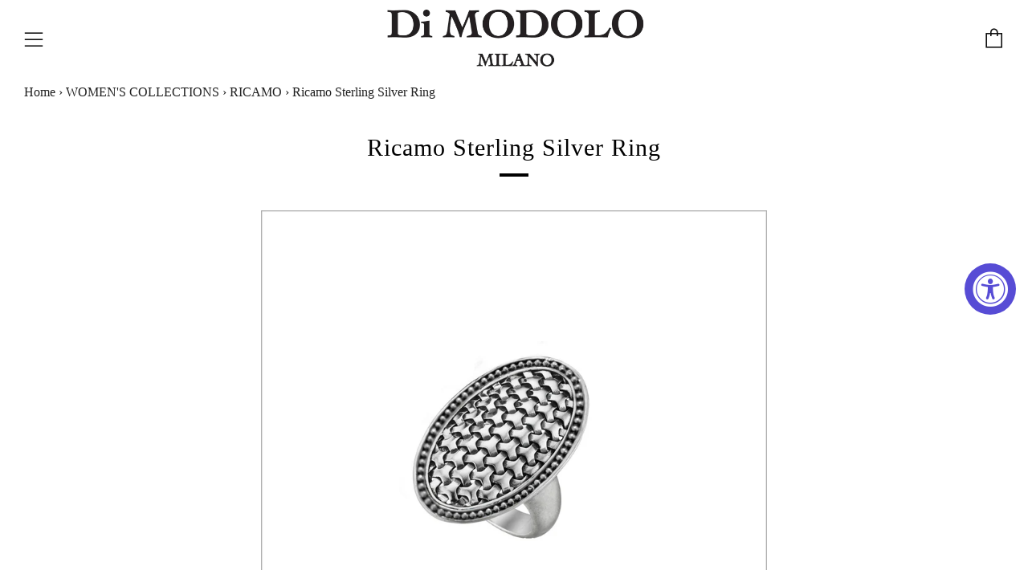

--- FILE ---
content_type: text/html; charset=UTF-8
request_url: https://nulls.solutions/shopify/gift-wrap/app/js/nulls-gift-wrap.js?shop=di-modolo-milano.myshopify.com
body_size: 1625
content:
var _0xc39e=["","split","0123456789abcdefghijklmnopqrstuvwxyzABCDEFGHIJKLMNOPQRSTUVWXYZ+/","slice","indexOf","","",".","pow","reduce","reverse","0"];function _0xe2c(d,e,f){var g=_0xc39e[2][_0xc39e[1]](_0xc39e[0]);var h=g[_0xc39e[3]](0,e);var i=g[_0xc39e[3]](0,f);var j=d[_0xc39e[1]](_0xc39e[0])[_0xc39e[10]]()[_0xc39e[9]](function(a,b,c){if(h[_0xc39e[4]](b)!==-1)return a+=h[_0xc39e[4]](b)*(Math[_0xc39e[8]](e,c))},0);var k=_0xc39e[0];while(j>0){k=i[j%f]+k;j=(j-(j%f))/f}return k||_0xc39e[11]}eval(function(E,m,i,l,y,r){r="";for(var h=0,len=E.length;h<len;h++){var s="";while(E[h]!==i[y]){s+=E[h];h++}for(var j=0;j<i.length;j++)s=s.replace(new RegExp(i[j],"g"),j);r+=String.fromCharCode(_0xe2c(s,y,10)-l)}return decodeURIComponent(escape(r))}("[base64]",15,"bnsyOgHeC",50,2,55))

--- FILE ---
content_type: text/html; charset=UTF-8
request_url: https://nulls.solutions/shopify/gift-wrap/app/js/nulls-gift-wrap-helper.js?shop=di-modolo-milano.myshopify.com&pHandle=ricamo-sterling-silver-ring&nDomain=https://dimodolo.com/products/ricamo-sterling-silver-ring&proAvaliable=true&proId=45084999705&proVendor=Di%20Modolo%20Milano&proTitle=Ricamo%20Sterling%20Silver%20Ring&newActive=1&proTags=FINAL%20SALE,NEW,silver%20sale,sterling%20silver,under-1000,under-1500,under-2500,under-500
body_size: 2428
content:
var _0xc69e=["","split","0123456789abcdefghijklmnopqrstuvwxyzABCDEFGHIJKLMNOPQRSTUVWXYZ+/","slice","indexOf","","",".","pow","reduce","reverse","0"];function _0xe66c(d,e,f){var g=_0xc69e[2][_0xc69e[1]](_0xc69e[0]);var h=g[_0xc69e[3]](0,e);var i=g[_0xc69e[3]](0,f);var j=d[_0xc69e[1]](_0xc69e[0])[_0xc69e[10]]()[_0xc69e[9]](function(a,b,c){if(h[_0xc69e[4]](b)!==-1)return a+=h[_0xc69e[4]](b)*(Math[_0xc69e[8]](e,c))},0);var k=_0xc69e[0];while(j>0){k=i[j%f]+k;j=(j-(j%f))/f}return k||_0xc69e[11]}eval(function(E,m,i,l,y,r){r="";for(var h=0,len=E.length;h<len;h++){var s="";while(E[h]!==i[y]){s+=E[h];h++}for(var j=0;j<i.length;j++)s=s.replace(new RegExp(i[j],"g"),j);r+=String.fromCharCode(_0xe66c(s,y,10)-l)}return decodeURIComponent(escape(r))}("[base64]",77,"VReCTzxBg",38,6,18))

--- FILE ---
content_type: text/javascript
request_url: https://dimodolo.com/cdn/shop/t/19/assets/sca.freegifts.data.js?v=18032045348397083371541006618
body_size: 7049
content:
eval(function(p,a,c,k,e,d){e=function(c){return(c<a?'':e(parseInt(c/a)))+((c=c%a)>35?String.fromCharCode(c+29):c.toString(36))};if(!''.replace(/^/,String)){while(c--){d[e(c)]=k[c]||e(c)}k=[function(e){return d[e]}];e=function(){return'\\w+'};c=1};while(c--){if(k[c]){p=p.replace(new RegExp('\\b'+e(c)+'\\b','g'),k[c])}}return p}('2n.5G=V;2n.5H={"5I":[3n,2t,2D,3F,2s,4m,4D,40,2Z,37,30,3a,3i,3g,2Q,2I,2V,2Y,2O,2T,3c,3W,3R,2R,2X,2L,32,3r,3K,3J,3Q,3T,3v,4C,3e,4A,3U,4u,2M,2U,36],"5J":{"3s":"35-4j-3E-11-9-K-L-1","1U":"13-1c-Y-9-K-L-I-C-N-33-2E","2y":"13-1c-Y-9-K-L-I-C-1E","3o":"35-4j-3E-11-9-K-L-2","2x":"13-4s-Y-C-1w-9-K-L-I-C-1E","4r":"1K-1m-1C-5F-M-5E-2u","1o":"R-1C-2v-1u","1h":"R-1w-1u-1","1b":"R-5A-5z-1u-1","1t":"R-3N-3O-1u","14":"R-3M-3L-1u-1","3t":"R-3N-3O-1c-Y-9-K-L-I-C-N-5B-2E","3I":"R-3M-3L-5C","4d":"R-Y-2","3Y":"R-1C-2v-1c-Y-9-K-L-1","3H":"13-K-L-3Z-11","4o":"1K-1m-K-L-2u","4e":"5D-s-1m-5K","2K":"R-11-C-5L-5S-M-3X-9-K-L","3P":"R-11-C-1w-9-K-L","3u":"R-11-C-5T-5U-3X-9-K-L","31":"R-11-C-5Q-9-K-L","2J":"1K-1m-K-L-3Z-5M","2S":"1K-1m-K-L-1C-2v-5N-2u-3G"},"5O":[{"1y":"5P\'s 5y 1I","2F":5x,"2B":5g,"2q":"1G 1r $3C 4B 5h 5i 3G (4z 4w 4x 4y 4l) 4k 1e 48 1 5j 5f 5e 2h 5a 59. \\r\\n*49 46 1e 45 42 M 43 44 4a 1I 4b 4h 4i 1e 2h 4g 4c*","2f":"","2k":[{"h":3s,"x":"c:\\/\\/i.g.b\\/s\\/f\\/1\\/e\\/d\\/j\\/3p-1a.w?v=5b","k":"3w 3x 3D y z 12","t":5c,"u":"(3% q)","p":0,"l":1z,"m":J,"o":3n},{"h":1U,"x":"c:\\/\\/i.g.b\\/s\\/f\\/1\\/e\\/d\\/j\\/1x-38.w?v=39","k":"T Z U 9 y z I C N Q P","t":3b,"u":"(3% q)","p":0,"l":1z,"m":95,"o":2t,"B":3k,"A":3h},{"h":2y,"x":"c:\\/\\/i.g.b\\/s\\/f\\/1\\/e\\/d\\/j\\/1x-1a.w?v=3l","k":"T Z U 9 y z","t":2H,"u":"(3% q)","p":0,"l":2i,"m":75,"o":2D,"B":2P,"A":2N},{"h":3o,"x":"c:\\/\\/i.g.b\\/s\\/f\\/1\\/e\\/d\\/j\\/3p-5d.w?v=5k","k":"3w 3x 3D 12 9 y z I C Q P","t":5l,"u":"(3% q)","p":0,"l":4v,"m":3S,"o":3F},{"h":2x,"x":"c:\\/\\/i.g.b\\/s\\/f\\/1\\/e\\/d\\/j\\/3q-E-15.w?v=3B","k":"T 10 3y U 9 y z","t":4t,"u":"(3% q)","p":0,"l":4q,"m":95,"o":2s,"B":4p,"A":4n}],"1Y":O,"1V":1,"1P":"3.S","1R":"","1W":1,"1Q":V,"1T":V,"1X":3C,"1L":1M,"1N":"M","2r":1,"2j":3,"2g":"","2l":"","1Z":"","2p":"","2o":"M","2m":"M","24":"M","29":"","28":"","2a":"","2b":O,"2c":O,"27":"","26":O,"21":[],"20":[],"22":[],"23":[],"25":1,"2d":"2e"},{"1y":"1G 1r $1,3z 3A 1S 41 47 X 2w 1i","2F":5t,"2B":5u,"2q":"1G 1r $1,3z 3A 1S 41 47 X 2w 1i","2f":"c:\\/\\/3m.b\\/","2k":[{"h":4r,"x":"c:\\/\\/i.g.b\\/s\\/f\\/1\\/e\\/d\\/j\\/5v-5w.w?v=5s","k":"1q\'s 1p X 5r M 2w 1i","t":5n,"u":"(3% q)","p":0,"l":1z,"m":5m,"o":4m}],"1Y":O,"1V":1,"1P":"3.S","1R":"","1W":1,"1Q":O,"1T":V,"1X":5o,"1L":1M,"1N":"M","2r":1,"2j":3,"2g":"","2l":"","1Z":"","2p":"","2o":"M","2m":"M","24":"M","29":"","28":"","2a":"","2b":O,"2c":O,"27":"","26":O,"21":[],"20":[],"22":[],"23":[],"25":2,"2d":"2e"},{"1y":"34 1I 5p 5q 1r $1O","2F":5W,"2B":5X,"2q":"1G 1r $1O 6w 4B 6x 6y (4z 4w 4x 4y 4l) 4k 1e 48 a 1S 3f! *49 46 1e 45 42 M 43 44 4a 1I 4b 4h 4i 1e 2h 4g 4c*","2f":"c:\\/\\/3m.b\\/","2k":[{"h":1o,"x":"c:\\/\\/i.g.b\\/s\\/f\\/1\\/e\\/d\\/j\\/G-E-1j.w?v=1H","k":"D X 19 H 9 y z","t":6z,"u":"6 (3% q)","p":0,"l":95,"m":55,"o":4D,"A":6v,"B":6u},{"h":1o,"x":"c:\\/\\/i.g.b\\/s\\/f\\/1\\/e\\/d\\/j\\/G-E-1j.w?v=1H","k":"D X 19 H 9 y z","t":6p,"u":"6.5 (3% q)","p":0,"l":95,"m":55,"o":40,"A":6o,"B":6q},{"h":1o,"x":"c:\\/\\/i.g.b\\/s\\/f\\/1\\/e\\/d\\/j\\/G-E-1j.w?v=1H","k":"D X 19 H 9 y z","t":6r,"u":"7 (3% q)","p":0,"l":95,"m":55,"o":2Z,"A":6t,"B":6A},{"h":1o,"x":"c:\\/\\/i.g.b\\/s\\/f\\/1\\/e\\/d\\/j\\/G-E-1j.w?v=1H","k":"D X 19 H 9 y z","t":6B,"u":"7.5 (3% q)","p":0,"l":95,"m":55,"o":37,"A":6I,"B":58},{"h":1h,"x":"c:\\/\\/i.g.b\\/s\\/f\\/1\\/e\\/d\\/j\\/G-E-15.w?v=1B","k":"D 10 H 9 y z","t":6J,"u":"6 (3% q)","p":0,"l":J,"m":55,"o":30,"A":6K,"B":6L},{"h":1h,"x":"c:\\/\\/i.g.b\\/s\\/f\\/1\\/e\\/d\\/j\\/G-E-15.w?v=1B","k":"D 10 H 9 y z","t":6H,"u":"6.5 (3% q)","p":0,"l":J,"m":55,"o":3a,"A":6G,"B":6C},{"h":1h,"x":"c:\\/\\/i.g.b\\/s\\/f\\/1\\/e\\/d\\/j\\/G-E-15.w?v=1B","k":"D 10 H 9 y z","t":6D,"u":"7 (3% q)","p":0,"l":J,"m":55,"o":3i,"A":6E,"B":6F},{"h":1h,"x":"c:\\/\\/i.g.b\\/s\\/f\\/1\\/e\\/d\\/j\\/G-E-15.w?v=1B","k":"D 10 H 9 y z","t":6n,"u":"7.5 (3% q)","p":0,"l":J,"m":55,"o":3g,"A":6m,"B":65},{"h":1b,"x":"c:\\/\\/i.g.b\\/s\\/f\\/1\\/e\\/d\\/j\\/G-E-1d.w?v=1v","k":"D 17 16 H 9 y z","t":66,"u":"6 (3% q)","p":0,"l":J,"m":55,"o":2Q,"A":67,"B":68},{"h":1b,"x":"c:\\/\\/i.g.b\\/s\\/f\\/1\\/e\\/d\\/j\\/G-E-1d.w?v=1v","k":"D 17 16 H 9 y z","t":64,"u":"6.5 (3% q)","p":0,"l":J,"m":55,"o":2I,"A":63,"B":5Z},{"h":1b,"x":"c:\\/\\/i.g.b\\/s\\/f\\/1\\/e\\/d\\/j\\/G-E-1d.w?v=1v","k":"D 17 16 H 9 y z","t":5Y,"u":"7 (3% q)","p":0,"l":J,"m":55,"o":2V,"A":60,"B":61},{"h":1b,"x":"c:\\/\\/i.g.b\\/s\\/f\\/1\\/e\\/d\\/j\\/G-E-1d.w?v=1v","k":"D 17 16 H 9 y z","t":62,"u":"7.5 (3% q)","p":0,"l":J,"m":55,"o":2Y,"A":69,"B":6a},{"h":1b,"x":"c:\\/\\/i.g.b\\/s\\/f\\/1\\/e\\/d\\/j\\/G-E-1d.w?v=1v","k":"D 17 16 H 9 y z","t":6i,"u":"8 (3% q)","p":0,"l":J,"m":55,"o":2O,"A":6j,"B":6k},{"h":1t,"x":"c:\\/\\/i.g.b\\/s\\/f\\/1\\/e\\/d\\/j\\/G-W-1k.w?v=1D","k":"D 1n 1l H 9 y z I C N Q P","t":6l,"u":"6 (3% q)","p":0,"l":J,"m":75,"o":2T,"A":6h,"B":6g},{"h":1t,"x":"c:\\/\\/i.g.b\\/s\\/f\\/1\\/e\\/d\\/j\\/G-W-1k.w?v=1D","k":"D 1n 1l H 9 y z I C N Q P","t":6c,"u":"6.5 (3% q)","p":0,"l":J,"m":75,"o":3c,"A":6b,"B":6d},{"h":1t,"x":"c:\\/\\/i.g.b\\/s\\/f\\/1\\/e\\/d\\/j\\/G-W-1k.w?v=1D","k":"D 1n 1l H 9 y z I C N Q P","t":6e,"u":"7.5 (3% q)","p":0,"l":J,"m":75,"o":3W,"A":6f,"B":6M},{"h":1t,"x":"c:\\/\\/i.g.b\\/s\\/f\\/1\\/e\\/d\\/j\\/G-W-1k.w?v=1D","k":"D 1n 1l H 9 y z I C N Q P","t":4H,"u":"7 (3% q)","p":0,"l":J,"m":75,"o":3R,"A":4E,"B":4F},{"h":14,"x":"c:\\/\\/i.g.b\\/s\\/f\\/1\\/e\\/d\\/j\\/G-W-1f.w?v=1s","k":"D 18 1g H 9 y z I C N Q P","t":4G,"u":"6 (3% q)","p":0,"l":J,"m":75,"o":2R,"A":57,"B":4Y},{"h":14,"x":"c:\\/\\/i.g.b\\/s\\/f\\/1\\/e\\/d\\/j\\/G-W-1f.w?v=1s","k":"D 18 1g H 9 y z I C N Q P","t":4X,"u":"6.5 (3% q)","p":0,"l":J,"m":75,"o":2X,"A":4W,"B":4V},{"h":14,"x":"c:\\/\\/i.g.b\\/s\\/f\\/1\\/e\\/d\\/j\\/G-W-1f.w?v=1s","k":"D 18 1g H 9 y z I C N Q P","t":4Z,"u":"7 (3% q)","p":0,"l":J,"m":75,"o":2L,"A":51,"B":56},{"h":14,"x":"c:\\/\\/i.g.b\\/s\\/f\\/1\\/e\\/d\\/j\\/G-W-1f.w?v=1s","k":"D 18 1g H 9 y z I C N Q P","t":54,"u":"7.5 (3% q)","p":0,"l":J,"m":75,"o":32,"A":53,"B":4I},{"h":14,"x":"c:\\/\\/i.g.b\\/s\\/f\\/1\\/e\\/d\\/j\\/G-W-1f.w?v=1s","k":"D 18 1g H 9 y z I C N Q P","t":4T,"u":"8 (3% q)","p":0,"l":J,"m":75,"o":3r,"A":4M,"B":4L},{"h":3t,"x":"c:\\/\\/i.g.b\\/s\\/f\\/1\\/e\\/d\\/j\\/1F-4K-1k.w?v=4J","k":"D 1n 1l Z U 9 y z I C N 4N P","t":4O,"u":"(3% q)","p":0,"l":4S,"m":75,"o":3K,"A":4R,"B":4Q},{"h":3I,"x":"c:\\/\\/i.g.b\\/s\\/f\\/1\\/e\\/d\\/j\\/1F-W-1f.w?v=4P","k":"D 18 1g Z U 9 y z I C N Q P","t":7r,"u":"(3% q)","p":0,"l":2A,"m":87.5,"o":3J,"A":9n,"B":9m},{"h":4d,"x":"c:\\/\\/i.g.b\\/s\\/f\\/1\\/e\\/d\\/j\\/1F-E-1d.w?v=9o","k":"D 17 16 Z U 9 y z","t":9p,"u":"(3% q)","p":0,"l":2A,"m":50,"o":3Q,"A":9q,"B":9l},{"h":3Y,"x":"c:\\/\\/i.g.b\\/s\\/f\\/1\\/e\\/d\\/j\\/1F-E-1j.w?v=9k","k":"D X 19 Z U 9 y z","t":9g,"u":"(3% q)","p":0,"l":3S,"m":50,"o":3T,"A":9f,"B":9h},{"h":3H,"x":"c:\\/\\/i.g.b\\/s\\/f\\/1\\/e\\/d\\/j\\/9i-1a.w?v=9j","k":"T y z 2W 12","t":9r,"u":"(3% q)","p":0,"l":2A,"m":95,"o":3v,"A":9s,"B":9B},{"h":2x,"x":"c:\\/\\/i.g.b\\/s\\/f\\/1\\/e\\/d\\/j\\/3q-E-15.w?v=3B","k":"T 10 3y U 9 y z","2C":"13-4s-Y-C-1w-9-K-L-I-C-1E","t":4t,"u":"(3% q)","p":"0.S","l":"4q.S","m":"95.S","o":2s,"B":4p,"A":4n},{"h":4o,"x":"c:\\/\\/i.g.b\\/s\\/f\\/1\\/e\\/d\\/j\\/9A-E-3d.w?v=9C","k":"1q\'s 1p y z 1i","t":9D,"u":"(3% q)","p":0,"l":4v,"m":3,"o":4C,"A":9E},{"h":4e,"x":"c:\\/\\/i.g.b\\/s\\/f\\/1\\/e\\/d\\/j\\/6N-1a.w?v=9y","k":"1q\'s 1p y z 9u","t":9t,"u":"(3% q)","p":0,"l":2i,"m":J,"o":3e,"A":9v},{"h":1U,"x":"c:\\/\\/i.g.b\\/s\\/f\\/1\\/e\\/d\\/j\\/1x-38.w?v=39","k":"T Z U 9 y z I C N Q P","2C":"13-1c-Y-9-K-L-I-C-N-33-2E","t":3b,"u":"(3% q)","p":"0.S","l":"1z.S","m":"95.S","o":2t,"B":3k,"A":3h},{"h":2y,"x":"c:\\/\\/i.g.b\\/s\\/f\\/1\\/e\\/d\\/j\\/1x-1a.w?v=3l","k":"T Z U 9 y z","2C":"13-1c-Y-9-K-L-I-C-1E","t":2H,"u":"(3% q)","p":"0.S","l":"2i.S","m":"75.S","o":2D,"B":2P,"A":2N},{"h":2K,"x":"c:\\/\\/i.g.b\\/s\\/f\\/1\\/e\\/d\\/j\\/1A-E-8R.2z.w?v=8M","k":"T 8L 8N & 2G 12 9 y z","t":8O,"u":"(3% q)","p":0,"l":1J,"m":95,"o":4A,"A":8Q},{"h":3P,"x":"c:\\/\\/i.g.b\\/s\\/f\\/1\\/e\\/d\\/j\\/1A-E-8P.2z.w?v=8Y","k":"T 10 & 2G 12 9 y z","t":99,"u":"(3% q)","p":0,"l":1J,"m":95,"o":3U,"A":98},{"h":3u,"x":"c:\\/\\/i.g.b\\/s\\/f\\/1\\/e\\/d\\/j\\/1A-E-2z.w?v=9a","k":"T 2G 12 9 y z","t":9b,"u":"(3% q)","p":0,"l":1J,"m":95,"o":4u,"A":9c},{"h":31,"x":"c:\\/\\/i.g.b\\/s\\/f\\/1\\/e\\/d\\/j\\/1A-E-97.w?v=96","k":"T 90 12 9 y z","t":94,"u":"(3% q)","p":0,"l":1J,"m":95,"o":2M,"A":9F},{"h":2J,"x":"c:\\/\\/i.g.b\\/s\\/f\\/1\\/e\\/d\\/j\\/ak-1a.w?v=al","k":"1q\'s 1p y z 2W ao","t":aa,"u":"(3% q)","p":0,"l":3,"m":3,"o":2U,"B":a9,"A":a8},{"h":2S,"x":"c:\\/\\/i.g.b\\/s\\/f\\/1\\/e\\/d\\/j\\/ap-E-am-3d.w?v=ac","k":"1q\'s 1p y z & X 19 a6 (1i 9R)","t":9M,"u":"(3% q)","p":0,"l":9L,"m":95,"o":36,"B":a2,"A":a4}],"1Y":V,"1V":1,"1P":"3.S","1R":"","1W":1,"1Q":O,"1T":O,"1X":1O,"1L":1M,"1N":"M","2r":1,"2j":3,"9V":9U,"2g":"","2l":"","1Z":"","2p":"","2o":"M","2m":"M","24":"M","29":"","28":"","2a":"","2b":O,"2c":O,"27":"","26":O,"21":[],"20":[],"22":[],"23":[],"25":4,"2d":"2e"}]};2n.9X={"9Y":"<92 1y=\\"8J-7s-4f-\\" 8K=\\"7t\\" 7u=\\"7v:4f\\/7q;7p,7k+\\/7j\\/7l+7m+7o\\/7n\\/7w+7x\\/7H+0\\/7G\\/7I\\/7J\\/7K\\/7F\\/7E+7z+7y\\/+7A+7B+7D\\/7C\\/7i+7h+6X+6W\\/6Y\\/6Z\\/70\\/6V+6U\\/6P+6O+6Q+6R\\/\\/6T\\/6S\\/71+72+7d++7c\\/7e\\/7f+7g+7b+7a\\/74+73\\/76\\/+77+79\\/78\\/7L++7M+8r+8q+8s\\/8t\\/8u++8p+8o\\/8j\\/8i+8k\\/8l+8n+8m++8v+8w\\/8F+8E+8G+8H+8I\\/8D+8C\\/8y+8x\\/8z\\/8A+8B\\/8h+8g+7W\\/7V\\/7X\\/7Y+7Z\\/7U\\/7T+7O+7N\\/7P+7Q+7S+F\\/7R\\/80+81\\/8c\\/8b+8d\\/8e+8f+8a\\/89+83+82+84\\/85+88\\/86+\\/9z\\/9W+9Z\\/a0\\/a3+a1+9T\\/9S\\/9K\\/9J+9H+9I+9N\\/9Q\\/9P+9O+a5\\/+aj\\/an+ah+ai\\/a7\\/ab+ag\\/ae\\/ad\\/6s+n+n\\/af+93\\/9G+91\\/8Z\\/8S\\"\\/>","8X":V,"8W":V,"8V":V,"8T":V,"9d":O,"9e":"","9x":"","9w":"34 3f","3V":"3V","3j":"3j","4U":V,"52":"5R","5V":"8U"};',62,646,'|||100||||||in||com|https|7026|1235|files|shopify|product_id|cdn|products|title|variant_compare_at_price|original_price||clone_variant_id|variant_price|off|||variant_id|variant_title||jpg|thumbnail|Sterling|Silver|clone_inventory_item_id|inventory_item_id|with|Lolita|S1||R241|Ring|plated|125|sterling|silver|and|18k|false|Gold|Rose|lolita|00|Icona|Earrings|true|R1|Black|earrings|Hoop|Amethyst|bracelet|Bracelet|icona|5622361926|AM_thumb|Topaz|Blue|Smoky|Onyx|S1_thumb|5622363014|hoop|BLT_thumb|to|SMQ_thumb|Quartz|5622363718|Pendant|OX_thumb|WAG_thumb|Agate|centauro|White|5622363590|Centauro|Men|over|1460748205|5622361734|ring|1460666423|amethyst|E275|name|295|B120|1460666358|black|1460748618|rhodium|E242|Orders|1460666494|GWP|225|mens|totalmax|100000|condition|500|discount_percentage|stop_rule|cents|FREE|add_popup|5622484998|priority|max_numb_gifts|totalmin|status|totalmin_lastorder|prod_types|prod_vendors|prod_collec|productid_data|condition_spent3|id|included_other_gifts|url_promotion_code|numb_orders_max|numb_orders_min|customer_tags|ignore_customer_tags|same_product|gift_rule_type|cart|promotion_banner|totalmin_spent|the|275|quantitymax|gift_id|totalmax_spent|condition_spent2|SECOMAPP|condition_spent1|totalmax_lastorder|promotion_message|quantitymin|8703679430717|8703679332413|pendant|onyx|Diamond|5622500678|5622485126|OPE_thumb|175|end_time|handle|8703679365181|gold|start_time|Pearl|17536631238|12688435642429|794861109309|5622506118|12688436953149|13235697483837|8839556464701|12688435839037|397075014|12688435544125|12688436887613|1426075320381|12688436691005|8703718522941|12688435707965|Chain|12688436920381|12688435773501|12688433250365|12688433348669|5622506310|12688436985917|rose|Free|linked|12688437641277|12688433283133|R1_thumb|1463152707|12688433381437|17536630790|12688436723773|PENDANT_thumb|13235697221693|Gift|12688433446973|8839556431933|12688433414205|sca_fg_cart_target|397074566|1463152724|dimodolo|8703679299645|5622476166|B070|E043|12688437018685|5622476806|794055278653|5622505734|12688437575741|Linked|By|Drop|000|Receive|1489698001|300|Love|love|8703679397949|only|99922673689|5622362566|12688437149757|12688437084221|quartz|smoky|white|agate|5622506438|12688437248061|12688436822077|150|12688437542973|13235697319997|sca_fg_cart|12688436789309|pearl|5622425030|chain|12688433217597|Limited|purchases|all|items|previous|applicable|Edition|choose|Not|including|must|address|5622377350|5622390342|image|same|be|shipped|by|gets|applied|8703679463485|8839556530237|851655786557|397246726|250|345249316902|drop|17536819654|13235697451069|350|discounts|have|been|after|13235697254461|through|13235697188925|12688433184829|13026305638461|274741133337|17535410182|292490674201|395886278|1526579095|G1|395886342|13026305802301|Yellow|8200709701693|1460747215|8278321430589|13026305900605|195|17535410694|sca_show_fg_title|395885958|13026305703997|17535410310|395885830|17535410438||13026305736765|sca_gift_thumb_size|13026305769533|17535410630||395886086|13026305671229|395904326|options|following|1475162209|17536549446|SR1_thumb|from|gift|1527825540|May|31st|free|1475162170|17536541254|177|4556915867686|1000|on|orders|Leather|1509463737|1513141200|1514782740|MN1|SB2_thumb|1523505600|Day|topaz|blue|yellow|hoops|men|diamond|leather|pro_version|fgdata|total_gift_variants|products_handle|cufflink|tigers|necklace|cross|all_gift_rules|Mother|aquamarine|compact|eye|freshwater|cultured|sca_gift_thumb_size_preview|1541044800|1543640340|17535420870|395896454|13026305376317|395896582|17535420998|13026305343549|17535420742|395904710|17535420614|13026305310781|395896326|13026305409085|395896710|13026305540157|17535407878|395883526|17535408070|13026305605693|395883462|13026305507389|8204454723645|13026305441853|8282284818493|17535407814|13026305179709|17535428998|13026304950333|17535428486|395904198|17535428550||13026304983101|395904134|13026304917565|now|November|30th|17535428422|395904262|17535428614|395904582|17535428934|13026305146941|395904646|13026305114173|17535428870|13026305015869|17535428806|13026305081405|395904518|395883718|MCF301|w2ctGskgrcGsASPoBvlgbaolLmdcN9PQDA5kkcR6ILveMvS|YyonpWUApw9hJtDQH8qSDs7RTE5X|zfhSYHwfaDii2f80bI|dFqTZGNE8Eq26DS1TC0y2y0nBeUQbuD4dOA0B49eoaPtH0gqhrdhABsgz2emFEoxArKyFMmQLIMhCPQ|SD|wQ2gtLVZcCKWlEGfPBvScXUzza6dOQayogFBeDtI0MBFABEFRkGj|JwWMGBH2OVybnAb7vjGhbDOuvMrLx|VSBeK8oPdEqSzuu1ozCCbq2Vmb|G4bN8620eefTeDrPpblnQsSCd9lx0ibKN2XcZlAzvOztAx|XpzoOBOdsxtcCvA8EVAuRQoBYABJog4BKCLA0yeIm2Zo6srR|GOBeIuO4JK9uFcWZQ9dqFeV|7iZ62w80DaR5|svlXpLXIj4SCsOC8FScqHeGmnriYrta73SJ18djFwgovQQjXJQo|b1fWaVxQfuSWVvDVG9PxRxX7gpQL3|tr|vrY6Otj|LhxzL6pvKRrqKaMG9ilRXB1OB5lWX29KNgw2||cIFjj|OOunT5tD8TirBw|ax3dXFkwQKOr12bHff72ejtZcPnY|y0d9vKRKeO5cjCxda30YkwkZ3Nxv9|sWcNhgHtI8B1WbA0|jmV4vi6dewHOOjxsN7WNnwOMydffplDs2ez4ffnHU|7MbXa2wNNvudp0Rpt1cQkj2CEDsL|nv2WrEEp7O|MG|YcN|PRzmoaTu28faiRPD|S9bqlKTr3br|3iMcrnAYQ|AAAAB90RVh0U29mdHdhcmUATWFjcm9tZWRpYSBGaXJld29ya3MgOLVo0ngAAAzNSURBVFiF3Vl7dJXVlf|iVBORw0KGgoAAAANSUhEUgAAADIAAAAoCAYAAAC8cqlMAAAABHNCSVQICAgIfAhkiAAAAAlwSFlzAAALEgAACxIB0t1|t73VfuUm4IbwMkkQEYcBmhKGadqjM|IDWorVrStQWxqUzgyBWxbEtrQ5t6bTFpYtqYQ2WohJLRQexCgmV0GKFiPJKDEMSQQOGXPK675v7|vju|h57|base64|png|17535418502|fg|className|src|data|e5NchNwcK2uNXuts77vO|fsffbv7MfZ91xiZvx|4g4AAxqwXQLAXyOhLMbXO6r|YA3|pADKCwh6i1WZJ|hSumSpn|UBaLu04L45G9trpIDdnv5EVme9|dlH8UgDoCw4BkQ|ON|6RCER|vhX9TIfxirGEcuadk|IOFymP2CMK2f6J2n3cXX5PStaJOk259zu103TimnXoEqWiTpystXdXS6LCApIMzAzOlqcqnVyVwqM365OBar|PjL1nY0YubLau9L8qyPBPGdBkWZ1wPc7QPa|AAHAe4m8vWCvEGA6xX79y93rdHaJU|sFoS|3MGQ5XVXEY4GZRasPUmdNG0nVUIM8C8AHtAYDVNBCtpYWDHg8HCwo4YLdzAGC9q8u0zoED7AM4umiRpVhs5UqOLl5sfUe|lUOyDIHCgs5YLezD|Opk8sMrdO1aHYAwYQKcmzYBigIkEoivWQPt7bcBtxvKkiWAzTborOB4HFSa|ozOeS3yjsN5|bmi1tUh9dZbILsdemMjyOOBOGcOAMD|2GOg4mLox44htXMn9KYm6B98APuPfmS6pGEMVQ|Hnn7fKc|G6VrFD4eD0wAczrjaYCKiG0kYmwB79LRLKXfcYR1y8e9|IcFXNaHs|HBYjEYA|fwDiB|H1tw8DJABoN7h2vxqn|jISInonkZhaAo9|6FnMymXVew7BeYytWcGj69Kzfr1vHoXHj8vo8axoboVD|sYy8hx5iTsdT7Ic|XwYRAA|YYbhqyWVUBvbkZq61YILhc4mQTHYlD37gUBsN1|Y9wteefsw8w|8guSzz8I4coRtAPpF0bfZXfToQ1|LkRZZ2TxJ0ya4GX9vwNwh9c03wT|9Kai01AzCoiLox49DuOoqa|SBS2t0ry7zJ9xoULGFi61PydIMuwPfoonC||FMajVRctbHAXBXF4z29uGWIMq6VmYuAGHcOBQcOAAaPx5CdTWO3nXXn1VBjFYnE1c0H3l3PoC6oXoPs8iCZGJ|2Z6Zf7KzIz8QFVgUJcHgbLaF3tRkjSs1NSY2AEZnpymkogIkyyOoBiQ3bkTwmmsQnj0bie99b0QQFhhmqK|Se|8cACCWlgKiaDIHg4PE2gC0yPL77Yp9V4Sob9bkCpzs7Mhzr8XMOhtPKMxlmS4xp1ZS9|vwmkqQnxn|yxgtC2eDHsS5aYAa5pw0RZiz|8MIq7ulDU0QHXtm2Wv1NBQfZUt9mywa3rFhAjELDkSAD6BSG61V286TvR8C8fjITqM2PDgIQE4V4CPINyWW5mc7msV8fTT8P5yiuwr10LIxodPC|HyOEAjR0LFBXB6OqyslneuWnlkxs2wDhzBhwKWSB0AG84C361|aY54euZ8cAkNOJ5MaNkGtqAGbEly|4AcS5c0FuNziZhFZXh4F774VYWQnnq68CySTiq1ZBbWyE66mnIN92G1hVzcyVrqG0hgaIc|nre8eSLL1pZLQRwiyTtes3unHVRi3DLCa6zOX4yIFCVArinaipN1rQ5eu4kXYfe1gYignbsGLSmJsDhMPkjESCVApWUmGfDzp2Z3bLYtYYGsN8PVlWkXnjB7BTSRXgyCbWuDmCG0dOD5HPPWXymVbQ7Jun6TX|4GmWdWFXWJ0q5uQTgYBn4fBY5msk3GIkMpUl3NemtrtkPXrddkbS37gEGuk0t6Wxv7AU69|x2VfOTya2jWiRfM0LPB8COJW2iNHTw8GJE9mvKNZu6V6vGSP793OwrIz19nYznlpb2Q|wwLJl1i5Ha2oGnR9|PhPIu|u52TW7eassNhDs2YkR1XFDMWc86hEMD9RMmPRWnbPrtjkeVNFwPCzOgFGrTdu83Fens5WFycPcQEgY2|bdXkivHo7OjOm|GxyNAg4HjKNHoe3fDwNAuab|DpWXm3ILCzkgSRwAOALwnxTb62CmkXSVhmaRtSXjCn|Dkli0miP5|8ZkOEV9|Nq5gRIIoOyjIuF6SvfAXQNEAQoL33HqCq5lhBAcTKSohf|KI1Xz96FEJVlfUt3XorqLIS5HSCz51DascOkMdj8ttskO|yD|DY8uVZxb|olUK889UAGKayUgPS5MmgYqLwbEY9LNnB7MqCpBKgWGWJgSA7HYzHhMJ85mjDEkSIEkmMFVFrjYE5AUBABKATlE6t3ZMac2OPu|jidx|hvBb5WBT|0aPrT6o5yBmAPH8|HD|KZN0A4dgnTTTUBREaDr4O5uqNu2AcwYWLYMqdpaiHPnAk4noGkw2tqg7txp1WO5ROm4ed9mP8IA5y|DocRXbgQ8i23gCMRCLKM|7W0cGp3btZ3bOH9Y4Ojj322LBDM5hOACGAD8nmwTh6aTxnPjVL8qJNwPz4jlcDzMwcj3OwtHTQLqW2bzctcPy4uVBhIevnzg2Kg9iKFWzE48PiILF|2NQ5OmmS5nOH3c6qujtU9e1hraeHEM89w9M47s|PfuJOPnSS3njZODb385bJWQA7bXZfw1mGpa1MvSGwznxnKo|4tG1f58AeBMPrXIY7xwAx2Lgvj5kvJ4AxB54APLBg|Dz501|secomapp|class|Tigers|1460663357|Eye|17536875782|AM|13811403456573|BTE|wZhAAAAAElFTkSuQmCC|sca_fg_promotion_enable|thumb|sca_fg_popup_enable|sca_fg_category_enable|sca_fg_image_enable|1460662739|4XGT9L9iD2IhK|Aquamarine|ZfxUgGbqyrAKfnu|img|L2iXpG4dtdnHZQPS|17536880326||1460662833|AQM_thumb|13811405357117|17536882758|1460662651|17536874694|13811406635069|sca_fg_check_available|sca_fg_banner_width|13026306326589|17536098886|396578758|B151|1508265320|1460747558|396123398|395894214|13026305933373|1460747521|17535645382|13026306261053|910926872601|13026306392125|17535763142|Cufflink|13811403423805|sca_fg_label_text|sca_fg_banner_height|1509655945|DOFK825aa2yE4fVm9XO5wLlBWliY|MN336|874698735641|1528214595|8559958392893|13811403391037|13811406667837|Py|WOK7dchEj4JkxDRiBAl4oQoYbvLvXs0EADyW6RfFNfozD|LEwW8onTilKw03JyIfcdl8Iw4kb|fCj5ZLjCAL0swgygNgsW0cFZVcCg0zF0y32JacKaJGJkEAA5AiIrS|cKHF7njRL4g7lw5Ejo0gJv|395|12688379215933|IDU|nj|1GB6BcmT625OTYQuiEWnVJmqOVnJTnxF5vzk4MFBef547bYaEDyligfieJLh2zODxptjvAb9zzYvOGF9R4VtHBLYdGzN8YHrhujpv4FyLpOiCjuZnaoBLSLctMaT|ueSvA3EEhDfysKJ7pF6XGWankUgagEsHObAFN124sAGQA6Jak|Only|MRAzAAIwb4C4GxQrYPIgA|rrOfrNb454qzKwbBmn9uzhxMqV2TEijj3wAKu7dnHHTTefPkn04m6Xe2JGt7KyCnGoviPeNIaJfm8ANUD2htAqLWQZ5HTCSAdiZqeHlhdDv|null|order_created_timestamp|3AzDDO|fgsettings|sca_fg_icon|0jwWv9MJSl8Vp6qrww8C|7GgZGKN2zBOR4AvOSqmuYaKGrHOOinJX8|uMfrQo3vm4dp|13026233778237|N336AQzNncmLLFtaOH2f91ClWGxvNPC8IZj31yCOc|13026306424893|3q69v3JZq89I8nl3YrcNS8ev6bEMK51G8a0K3StOgFS|Cross|vFl|8839604011069|8281299943485|8203531878461|9AhCL99y2avrSifPh3bj4x4bXNIVm73AfyJIPofLi65jZnRLEn3nRKl1|1536175090|GFwNmeIk6Nxa4n7x2cmVJ7tiYyZX2|qCorusvgmTSy|kc|8bUzr1kvT5rPdao7WqyZWeesV2z|XQbkUYK9kENkMomTRnDzOgBVR2R5Np2QWzuI|KTknTm|xwbK5KJa9LgRwfyfJrYw3N|MN300|1528214443|OX|3b3p2EAAQBN|Necklace|MN335'.split('|'),0,{}))


--- FILE ---
content_type: text/javascript; charset=utf-8
request_url: https://di-modolo-milano.myshopify.com/products/ricamo-sterling-silver-ring.js
body_size: 823
content:
{"id":45084999705,"title":"Ricamo Sterling Silver Ring","handle":"ricamo-sterling-silver-ring","description":"\u003cp\u003eSterling Silver\u003c\/p\u003e\n\u003cp\u003eStyle #: R320-S1\u003c\/p\u003e","published_at":"2017-10-03T14:17:49-04:00","created_at":"2017-08-22T15:57:26-04:00","vendor":"Di Modolo Milano","type":"Rings","tags":["FINAL SALE","NEW","silver sale","sterling silver","under-1000","under-1500","under-2500","under-500"],"price":32500,"price_min":32500,"price_max":32500,"available":true,"price_varies":false,"compare_at_price":49500,"compare_at_price_min":49500,"compare_at_price_max":49500,"compare_at_price_varies":false,"variants":[{"id":329558982681,"title":"6.5","option1":"6.5","option2":null,"option3":null,"sku":"R320-S1-6.5","requires_shipping":true,"taxable":true,"featured_image":null,"available":true,"name":"Ricamo Sterling Silver Ring - 6.5","public_title":"6.5","options":["6.5"],"price":32500,"weight":454,"compare_at_price":49500,"inventory_quantity":12,"inventory_management":"shopify","inventory_policy":"deny","barcode":"","requires_selling_plan":false,"selling_plan_allocations":[]},{"id":329572450329,"title":"6","option1":"6","option2":null,"option3":null,"sku":"R320-S1-6","requires_shipping":true,"taxable":true,"featured_image":null,"available":true,"name":"Ricamo Sterling Silver Ring - 6","public_title":"6","options":["6"],"price":32500,"weight":454,"compare_at_price":49500,"inventory_quantity":5,"inventory_management":"shopify","inventory_policy":"deny","barcode":"","requires_selling_plan":false,"selling_plan_allocations":[]},{"id":329576480793,"title":"7","option1":"7","option2":null,"option3":null,"sku":"R320-S1-7","requires_shipping":true,"taxable":true,"featured_image":null,"available":true,"name":"Ricamo Sterling Silver Ring - 7","public_title":"7","options":["7"],"price":32500,"weight":454,"compare_at_price":49500,"inventory_quantity":6,"inventory_management":"shopify","inventory_policy":"deny","barcode":"","requires_selling_plan":false,"selling_plan_allocations":[]},{"id":329578381337,"title":"7.5","option1":"7.5","option2":null,"option3":null,"sku":"R320-S1-7.5","requires_shipping":true,"taxable":true,"featured_image":null,"available":true,"name":"Ricamo Sterling Silver Ring - 7.5","public_title":"7.5","options":["7.5"],"price":32500,"weight":454,"compare_at_price":49500,"inventory_quantity":3,"inventory_management":"shopify","inventory_policy":"deny","barcode":"","requires_selling_plan":false,"selling_plan_allocations":[]}],"images":["\/\/cdn.shopify.com\/s\/files\/1\/1235\/7026\/products\/R320-S1.jpg?v=1503431862"],"featured_image":"\/\/cdn.shopify.com\/s\/files\/1\/1235\/7026\/products\/R320-S1.jpg?v=1503431862","options":[{"name":"Size","position":1,"values":["6.5","6","7","7.5"]}],"url":"\/products\/ricamo-sterling-silver-ring","media":[{"alt":null,"id":694885449789,"position":1,"preview_image":{"aspect_ratio":1.0,"height":1024,"width":1024,"src":"https:\/\/cdn.shopify.com\/s\/files\/1\/1235\/7026\/products\/R320-S1.jpg?v=1503431862"},"aspect_ratio":1.0,"height":1024,"media_type":"image","src":"https:\/\/cdn.shopify.com\/s\/files\/1\/1235\/7026\/products\/R320-S1.jpg?v=1503431862","width":1024}],"requires_selling_plan":false,"selling_plan_groups":[]}